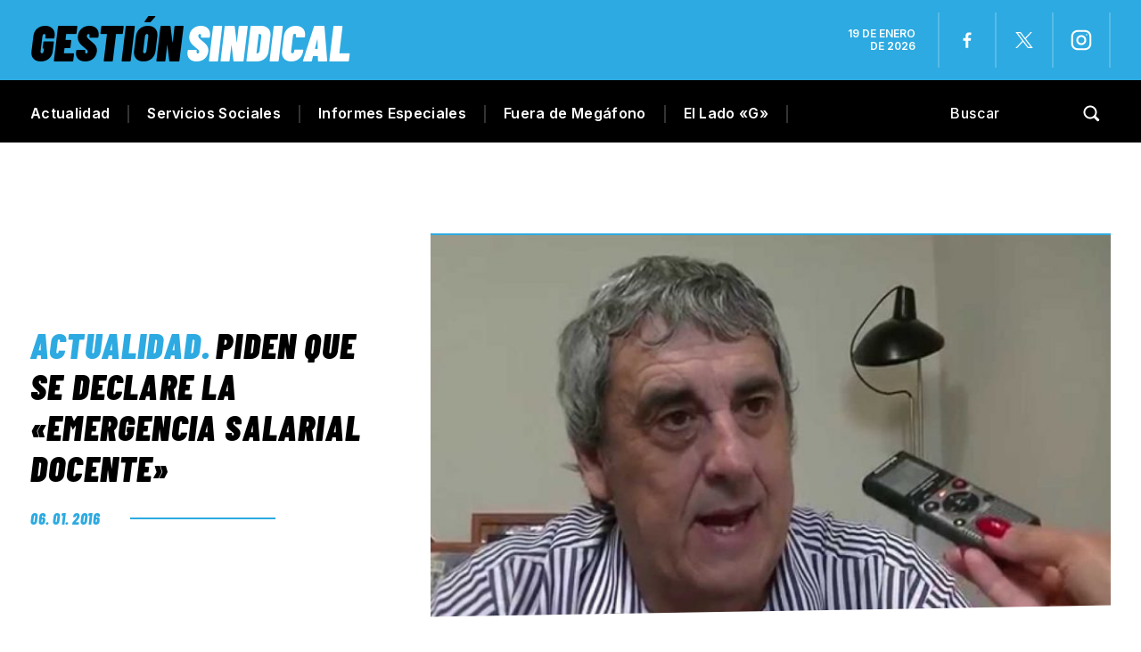

--- FILE ---
content_type: text/html; charset=utf-8
request_url: https://www.google.com/recaptcha/api2/aframe
body_size: 266
content:
<!DOCTYPE HTML><html><head><meta http-equiv="content-type" content="text/html; charset=UTF-8"></head><body><script nonce="zHtTo7kOkOYF7DtbECKn8g">/** Anti-fraud and anti-abuse applications only. See google.com/recaptcha */ try{var clients={'sodar':'https://pagead2.googlesyndication.com/pagead/sodar?'};window.addEventListener("message",function(a){try{if(a.source===window.parent){var b=JSON.parse(a.data);var c=clients[b['id']];if(c){var d=document.createElement('img');d.src=c+b['params']+'&rc='+(localStorage.getItem("rc::a")?sessionStorage.getItem("rc::b"):"");window.document.body.appendChild(d);sessionStorage.setItem("rc::e",parseInt(sessionStorage.getItem("rc::e")||0)+1);localStorage.setItem("rc::h",'1768782726929');}}}catch(b){}});window.parent.postMessage("_grecaptcha_ready", "*");}catch(b){}</script></body></html>